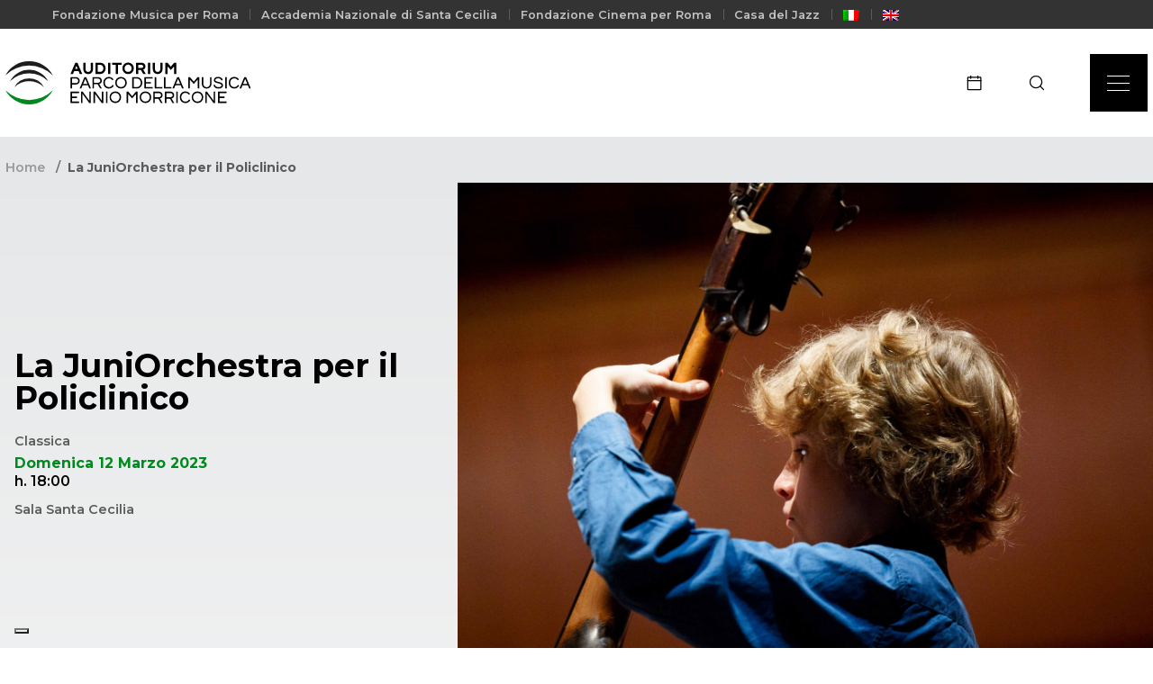

--- FILE ---
content_type: text/html; charset=UTF-8
request_url: https://www.auditorium.com/it/event/la-juniorchestra-per-il-policlinico/
body_size: 75834
content:
<!DOCTYPE html><html lang="it-IT"><head>  <script async src="https://www.googletagmanager.com/gtag/js?id=UA-9456341-1"></script> <script>window.dataLayer = window.dataLayer || [];

    function gtag() {
        dataLayer.push(arguments);
    }
    gtag('js', new Date());

    gtag('config', 'UA-9456341-1');</script>  <script async src="https://www.googletagmanager.com/gtag/js?id=G-MZNS347TFS"></script> <script>window.dataLayer = window.dataLayer || [];

    function gtag() {
        dataLayer.push(arguments);
    }
    gtag('js', new Date());
    gtag('config', 'G-MZNS347TFS');</script> <meta charset="UTF-8"><meta http-equiv="X-UA-Compatible" content="IE=edge"><meta name="viewport" content="width=device-width, initial-scale=1.0"><meta name="description" content="Progettato da Renzo Piano, l&#039;Auditorium rappresenta una sofisticata architettura musicale e uno straordinario intervento di riqualificazione urbana."><title>La JuniOrchestra per il Policlinico | Auditorium Parco della Musica Ennio Morricone : 	Auditorium Parco della Musica Ennio Morricone</title><link rel="preload" data-rocket-preload as="style" href="https://fonts.googleapis.com/css2?family=Montserrat:wght@400;500;600;700&#038;display=swap" /><link rel="stylesheet" href="https://fonts.googleapis.com/css2?family=Montserrat:wght@400;500;600;700&#038;display=swap" media="print" onload="this.media='all'" /><noscript><link rel="stylesheet" href="https://fonts.googleapis.com/css2?family=Montserrat:wght@400;500;600;700&#038;display=swap" /></noscript><link rel="icon" type="image/x-icon" href="https://www.auditorium.com/wp-content/themes/apm-2024-new-ott/images/favicon.ico"><link href="https://www.auditorium.com/wp-content/themes/apm-2024-new-ott/images/touch.png" rel="apple-touch-icon-precomposed"><meta name='robots' content='index, follow, max-image-preview:large, max-snippet:-1, max-video-preview:-1' /><link rel="alternate" hreflang="it" href="https://www.auditorium.com/it/event/la-juniorchestra-per-il-policlinico/" /><link rel="alternate" hreflang="en" href="https://www.auditorium.com/en/event/la-juniorchestra-per-il-policlinico/" /><link rel="alternate" hreflang="x-default" href="https://www.auditorium.com/it/event/la-juniorchestra-per-il-policlinico/" /><link rel="canonical" href="https://www.auditorium.com/it/event/la-juniorchestra-per-il-policlinico/" /><meta property="og:locale" content="it_IT" /><meta property="og:type" content="article" /><meta property="og:title" content="La JuniOrchestra per il Policlinico | Auditorium Parco della Musica Ennio Morricone" /><meta property="og:url" content="https://www.auditorium.com/it/event/la-juniorchestra-per-il-policlinico/" /><meta property="og:site_name" content="Auditorium Parco della Musica Ennio Morricone" /><meta property="article:publisher" content="https://www.facebook.com/AuditoriumParcodellaMusica" /><meta property="og:image" content="https://www.auditorium.com/wp-content/uploads/2023/05/JUNIORCHESTRA-scaled-1.jpg" /><meta property="og:image:width" content="2560" /><meta property="og:image:height" content="1273" /><meta property="og:image:type" content="image/jpeg" /><meta name="twitter:card" content="summary_large_image" /><meta name="twitter:site" content="@auditoriumpdm" /> <script type="application/ld+json" class="yoast-schema-graph">{"@context":"https://schema.org","@graph":[{"@type":"WebPage","@id":"https://www.auditorium.com/it/event/la-juniorchestra-per-il-policlinico/","url":"https://www.auditorium.com/it/event/la-juniorchestra-per-il-policlinico/","name":"La JuniOrchestra per il Policlinico | Auditorium Parco della Musica Ennio Morricone","isPartOf":{"@id":"https://www.auditorium.com/it/#website"},"primaryImageOfPage":{"@id":"https://www.auditorium.com/it/event/la-juniorchestra-per-il-policlinico/#primaryimage"},"image":{"@id":"https://www.auditorium.com/it/event/la-juniorchestra-per-il-policlinico/#primaryimage"},"thumbnailUrl":"https://www.auditorium.com/wp-content/uploads/2023/05/JUNIORCHESTRA-scaled-1.jpg","datePublished":"2023-05-08T08:28:17+00:00","dateModified":"2023-05-08T08:28:17+00:00","breadcrumb":{"@id":"https://www.auditorium.com/it/event/la-juniorchestra-per-il-policlinico/#breadcrumb"},"inLanguage":"it-IT","potentialAction":[{"@type":"ReadAction","target":["https://www.auditorium.com/it/event/la-juniorchestra-per-il-policlinico/"]}]},{"@type":"ImageObject","inLanguage":"it-IT","@id":"https://www.auditorium.com/it/event/la-juniorchestra-per-il-policlinico/#primaryimage","url":"https://www.auditorium.com/wp-content/uploads/2023/05/JUNIORCHESTRA-scaled-1.jpg","contentUrl":"https://www.auditorium.com/wp-content/uploads/2023/05/JUNIORCHESTRA-scaled-1.jpg","width":2560,"height":1273},{"@type":"BreadcrumbList","@id":"https://www.auditorium.com/it/event/la-juniorchestra-per-il-policlinico/#breadcrumb","itemListElement":[{"@type":"ListItem","position":1,"name":"Home","item":"https://www.auditorium.com/it/"},{"@type":"ListItem","position":2,"name":"La JuniOrchestra per il Policlinico"}]},{"@type":"WebSite","@id":"https://www.auditorium.com/it/#website","url":"https://www.auditorium.com/it/","name":"Auditorium Parco della Musica Ennio Morricone","description":"Progettato da Renzo Piano, l&#039;Auditorium rappresenta una sofisticata architettura musicale e uno straordinario intervento di riqualificazione urbana.","publisher":{"@id":"https://www.auditorium.com/it/#organization"},"potentialAction":[{"@type":"SearchAction","target":{"@type":"EntryPoint","urlTemplate":"https://www.auditorium.com/it/?s={search_term_string}"},"query-input":"required name=search_term_string"}],"inLanguage":"it-IT"},{"@type":"Organization","@id":"https://www.auditorium.com/it/#organization","name":"Auditorium Parco della Musica Ennio Morricone","url":"https://www.auditorium.com/it/","logo":{"@type":"ImageObject","inLanguage":"it-IT","@id":"https://www.auditorium.com/it/#/schema/logo/image/","url":"https://www.auditorium.com/wp-content/uploads/2022/12/logo-auditorium.svg","contentUrl":"https://www.auditorium.com/wp-content/uploads/2022/12/logo-auditorium.svg","width":86,"height":79,"caption":"Auditorium Parco della Musica Ennio Morricone"},"image":{"@id":"https://www.auditorium.com/it/#/schema/logo/image/"},"sameAs":["https://www.facebook.com/AuditoriumParcodellaMusica","https://x.com/auditoriumpdm","https://www.instagram.com/auditoriumparcodellamusica/"]}]}</script> <link rel='dns-prefetch' href='//cdn.iubenda.com' /><link href='https://fonts.gstatic.com' crossorigin rel='preconnect' /><link rel="alternate" title="oEmbed (JSON)" type="application/json+oembed" href="https://www.auditorium.com/it/wp-json/oembed/1.0/embed?url=https%3A%2F%2Fwww.auditorium.com%2Fit%2Fevent%2Fla-juniorchestra-per-il-policlinico%2F" /><link rel="alternate" title="oEmbed (XML)" type="text/xml+oembed" href="https://www.auditorium.com/it/wp-json/oembed/1.0/embed?url=https%3A%2F%2Fwww.auditorium.com%2Fit%2Fevent%2Fla-juniorchestra-per-il-policlinico%2F&#038;format=xml" /><style id='wp-img-auto-sizes-contain-inline-css' type='text/css'>img:is([sizes=auto i],[sizes^="auto," i]){contain-intrinsic-size:3000px 1500px}
/*# sourceURL=wp-img-auto-sizes-contain-inline-css */</style><link rel='stylesheet' id='sbi_styles-css' href='https://www.auditorium.com/wp-content/plugins/instagram-feed/css/sbi-styles.min.css?ver=6.10.0' media='all' /><style id='wp-emoji-styles-inline-css' type='text/css'>img.wp-smiley, img.emoji {
		display: inline !important;
		border: none !important;
		box-shadow: none !important;
		height: 1em !important;
		width: 1em !important;
		margin: 0 0.07em !important;
		vertical-align: -0.1em !important;
		background: none !important;
		padding: 0 !important;
	}
/*# sourceURL=wp-emoji-styles-inline-css */</style><link rel='stylesheet' id='wp-block-library-css' href='https://www.auditorium.com/wp-includes/css/dist/block-library/style.min.css?ver=6.9' media='all' /><style id='global-styles-inline-css' type='text/css'>:root{--wp--preset--aspect-ratio--square: 1;--wp--preset--aspect-ratio--4-3: 4/3;--wp--preset--aspect-ratio--3-4: 3/4;--wp--preset--aspect-ratio--3-2: 3/2;--wp--preset--aspect-ratio--2-3: 2/3;--wp--preset--aspect-ratio--16-9: 16/9;--wp--preset--aspect-ratio--9-16: 9/16;--wp--preset--color--black: #000000;--wp--preset--color--cyan-bluish-gray: #abb8c3;--wp--preset--color--white: #ffffff;--wp--preset--color--pale-pink: #f78da7;--wp--preset--color--vivid-red: #cf2e2e;--wp--preset--color--luminous-vivid-orange: #ff6900;--wp--preset--color--luminous-vivid-amber: #fcb900;--wp--preset--color--light-green-cyan: #7bdcb5;--wp--preset--color--vivid-green-cyan: #00d084;--wp--preset--color--pale-cyan-blue: #8ed1fc;--wp--preset--color--vivid-cyan-blue: #0693e3;--wp--preset--color--vivid-purple: #9b51e0;--wp--preset--gradient--vivid-cyan-blue-to-vivid-purple: linear-gradient(135deg,rgb(6,147,227) 0%,rgb(155,81,224) 100%);--wp--preset--gradient--light-green-cyan-to-vivid-green-cyan: linear-gradient(135deg,rgb(122,220,180) 0%,rgb(0,208,130) 100%);--wp--preset--gradient--luminous-vivid-amber-to-luminous-vivid-orange: linear-gradient(135deg,rgb(252,185,0) 0%,rgb(255,105,0) 100%);--wp--preset--gradient--luminous-vivid-orange-to-vivid-red: linear-gradient(135deg,rgb(255,105,0) 0%,rgb(207,46,46) 100%);--wp--preset--gradient--very-light-gray-to-cyan-bluish-gray: linear-gradient(135deg,rgb(238,238,238) 0%,rgb(169,184,195) 100%);--wp--preset--gradient--cool-to-warm-spectrum: linear-gradient(135deg,rgb(74,234,220) 0%,rgb(151,120,209) 20%,rgb(207,42,186) 40%,rgb(238,44,130) 60%,rgb(251,105,98) 80%,rgb(254,248,76) 100%);--wp--preset--gradient--blush-light-purple: linear-gradient(135deg,rgb(255,206,236) 0%,rgb(152,150,240) 100%);--wp--preset--gradient--blush-bordeaux: linear-gradient(135deg,rgb(254,205,165) 0%,rgb(254,45,45) 50%,rgb(107,0,62) 100%);--wp--preset--gradient--luminous-dusk: linear-gradient(135deg,rgb(255,203,112) 0%,rgb(199,81,192) 50%,rgb(65,88,208) 100%);--wp--preset--gradient--pale-ocean: linear-gradient(135deg,rgb(255,245,203) 0%,rgb(182,227,212) 50%,rgb(51,167,181) 100%);--wp--preset--gradient--electric-grass: linear-gradient(135deg,rgb(202,248,128) 0%,rgb(113,206,126) 100%);--wp--preset--gradient--midnight: linear-gradient(135deg,rgb(2,3,129) 0%,rgb(40,116,252) 100%);--wp--preset--font-size--small: 13px;--wp--preset--font-size--medium: 20px;--wp--preset--font-size--large: 36px;--wp--preset--font-size--x-large: 42px;--wp--preset--spacing--20: 0.44rem;--wp--preset--spacing--30: 0.67rem;--wp--preset--spacing--40: 1rem;--wp--preset--spacing--50: 1.5rem;--wp--preset--spacing--60: 2.25rem;--wp--preset--spacing--70: 3.38rem;--wp--preset--spacing--80: 5.06rem;--wp--preset--shadow--natural: 6px 6px 9px rgba(0, 0, 0, 0.2);--wp--preset--shadow--deep: 12px 12px 50px rgba(0, 0, 0, 0.4);--wp--preset--shadow--sharp: 6px 6px 0px rgba(0, 0, 0, 0.2);--wp--preset--shadow--outlined: 6px 6px 0px -3px rgb(255, 255, 255), 6px 6px rgb(0, 0, 0);--wp--preset--shadow--crisp: 6px 6px 0px rgb(0, 0, 0);}:where(.is-layout-flex){gap: 0.5em;}:where(.is-layout-grid){gap: 0.5em;}body .is-layout-flex{display: flex;}.is-layout-flex{flex-wrap: wrap;align-items: center;}.is-layout-flex > :is(*, div){margin: 0;}body .is-layout-grid{display: grid;}.is-layout-grid > :is(*, div){margin: 0;}:where(.wp-block-columns.is-layout-flex){gap: 2em;}:where(.wp-block-columns.is-layout-grid){gap: 2em;}:where(.wp-block-post-template.is-layout-flex){gap: 1.25em;}:where(.wp-block-post-template.is-layout-grid){gap: 1.25em;}.has-black-color{color: var(--wp--preset--color--black) !important;}.has-cyan-bluish-gray-color{color: var(--wp--preset--color--cyan-bluish-gray) !important;}.has-white-color{color: var(--wp--preset--color--white) !important;}.has-pale-pink-color{color: var(--wp--preset--color--pale-pink) !important;}.has-vivid-red-color{color: var(--wp--preset--color--vivid-red) !important;}.has-luminous-vivid-orange-color{color: var(--wp--preset--color--luminous-vivid-orange) !important;}.has-luminous-vivid-amber-color{color: var(--wp--preset--color--luminous-vivid-amber) !important;}.has-light-green-cyan-color{color: var(--wp--preset--color--light-green-cyan) !important;}.has-vivid-green-cyan-color{color: var(--wp--preset--color--vivid-green-cyan) !important;}.has-pale-cyan-blue-color{color: var(--wp--preset--color--pale-cyan-blue) !important;}.has-vivid-cyan-blue-color{color: var(--wp--preset--color--vivid-cyan-blue) !important;}.has-vivid-purple-color{color: var(--wp--preset--color--vivid-purple) !important;}.has-black-background-color{background-color: var(--wp--preset--color--black) !important;}.has-cyan-bluish-gray-background-color{background-color: var(--wp--preset--color--cyan-bluish-gray) !important;}.has-white-background-color{background-color: var(--wp--preset--color--white) !important;}.has-pale-pink-background-color{background-color: var(--wp--preset--color--pale-pink) !important;}.has-vivid-red-background-color{background-color: var(--wp--preset--color--vivid-red) !important;}.has-luminous-vivid-orange-background-color{background-color: var(--wp--preset--color--luminous-vivid-orange) !important;}.has-luminous-vivid-amber-background-color{background-color: var(--wp--preset--color--luminous-vivid-amber) !important;}.has-light-green-cyan-background-color{background-color: var(--wp--preset--color--light-green-cyan) !important;}.has-vivid-green-cyan-background-color{background-color: var(--wp--preset--color--vivid-green-cyan) !important;}.has-pale-cyan-blue-background-color{background-color: var(--wp--preset--color--pale-cyan-blue) !important;}.has-vivid-cyan-blue-background-color{background-color: var(--wp--preset--color--vivid-cyan-blue) !important;}.has-vivid-purple-background-color{background-color: var(--wp--preset--color--vivid-purple) !important;}.has-black-border-color{border-color: var(--wp--preset--color--black) !important;}.has-cyan-bluish-gray-border-color{border-color: var(--wp--preset--color--cyan-bluish-gray) !important;}.has-white-border-color{border-color: var(--wp--preset--color--white) !important;}.has-pale-pink-border-color{border-color: var(--wp--preset--color--pale-pink) !important;}.has-vivid-red-border-color{border-color: var(--wp--preset--color--vivid-red) !important;}.has-luminous-vivid-orange-border-color{border-color: var(--wp--preset--color--luminous-vivid-orange) !important;}.has-luminous-vivid-amber-border-color{border-color: var(--wp--preset--color--luminous-vivid-amber) !important;}.has-light-green-cyan-border-color{border-color: var(--wp--preset--color--light-green-cyan) !important;}.has-vivid-green-cyan-border-color{border-color: var(--wp--preset--color--vivid-green-cyan) !important;}.has-pale-cyan-blue-border-color{border-color: var(--wp--preset--color--pale-cyan-blue) !important;}.has-vivid-cyan-blue-border-color{border-color: var(--wp--preset--color--vivid-cyan-blue) !important;}.has-vivid-purple-border-color{border-color: var(--wp--preset--color--vivid-purple) !important;}.has-vivid-cyan-blue-to-vivid-purple-gradient-background{background: var(--wp--preset--gradient--vivid-cyan-blue-to-vivid-purple) !important;}.has-light-green-cyan-to-vivid-green-cyan-gradient-background{background: var(--wp--preset--gradient--light-green-cyan-to-vivid-green-cyan) !important;}.has-luminous-vivid-amber-to-luminous-vivid-orange-gradient-background{background: var(--wp--preset--gradient--luminous-vivid-amber-to-luminous-vivid-orange) !important;}.has-luminous-vivid-orange-to-vivid-red-gradient-background{background: var(--wp--preset--gradient--luminous-vivid-orange-to-vivid-red) !important;}.has-very-light-gray-to-cyan-bluish-gray-gradient-background{background: var(--wp--preset--gradient--very-light-gray-to-cyan-bluish-gray) !important;}.has-cool-to-warm-spectrum-gradient-background{background: var(--wp--preset--gradient--cool-to-warm-spectrum) !important;}.has-blush-light-purple-gradient-background{background: var(--wp--preset--gradient--blush-light-purple) !important;}.has-blush-bordeaux-gradient-background{background: var(--wp--preset--gradient--blush-bordeaux) !important;}.has-luminous-dusk-gradient-background{background: var(--wp--preset--gradient--luminous-dusk) !important;}.has-pale-ocean-gradient-background{background: var(--wp--preset--gradient--pale-ocean) !important;}.has-electric-grass-gradient-background{background: var(--wp--preset--gradient--electric-grass) !important;}.has-midnight-gradient-background{background: var(--wp--preset--gradient--midnight) !important;}.has-small-font-size{font-size: var(--wp--preset--font-size--small) !important;}.has-medium-font-size{font-size: var(--wp--preset--font-size--medium) !important;}.has-large-font-size{font-size: var(--wp--preset--font-size--large) !important;}.has-x-large-font-size{font-size: var(--wp--preset--font-size--x-large) !important;}
/*# sourceURL=global-styles-inline-css */</style><style id='classic-theme-styles-inline-css' type='text/css'>/*! This file is auto-generated */
.wp-block-button__link{color:#fff;background-color:#32373c;border-radius:9999px;box-shadow:none;text-decoration:none;padding:calc(.667em + 2px) calc(1.333em + 2px);font-size:1.125em}.wp-block-file__button{background:#32373c;color:#fff;text-decoration:none}
/*# sourceURL=/wp-includes/css/classic-themes.min.css */</style><link rel='stylesheet' id='custom-login-css-css' href='https://www.auditorium.com/wp-content/cache/autoptimize/css/autoptimize_single_5ddb651c6e7b9bb4650f0e7f83c6de92.css?v=1390688572&#038;ver=6.9' media='all' /><link rel='stylesheet' id='wpml-legacy-dropdown-click-0-css' href='https://www.auditorium.com/wp-content/plugins/sitepress-multilingual-cms/templates/language-switchers/legacy-dropdown-click/style.min.css?ver=1' media='all' /><link rel='stylesheet' id='wpml-menu-item-0-css' href='https://www.auditorium.com/wp-content/plugins/sitepress-multilingual-cms/templates/language-switchers/menu-item/style.min.css?ver=1' media='all' /><link rel='stylesheet' id='bootstrapcss-css' href='https://www.auditorium.com/wp-content/themes/apm-2024-new-ott/css/bootstrap.min.css?ver=1.0.0' media='all' /><link rel='stylesheet' id='swipercss-css' href='https://www.auditorium.com/wp-content/themes/apm-2024-new-ott/css/swiper.min.css?ver=1.0.0' media='all' /><link rel='stylesheet' id='typo_css-css' href='https://www.auditorium.com/wp-content/cache/autoptimize/css/autoptimize_single_0d26f7b5e4d15485d8fc11bef7e85c24.css?ver=1.0.0' media='all' /><link rel='stylesheet' id='styles_css-css' href='https://www.auditorium.com/wp-content/cache/autoptimize/css/autoptimize_single_d7813f3bd06e1ffa7f898715439dcee7.css?ver=1.0.0' media='all' /><link rel='stylesheet' id='menu_css-css' href='https://www.auditorium.com/wp-content/cache/autoptimize/css/autoptimize_single_eb59ffaed8110a44a164179294c852e3.css?ver=1.0.0' media='all' /><link rel='stylesheet' id='footer_css-css' href='https://www.auditorium.com/wp-content/cache/autoptimize/css/autoptimize_single_772841813020eccf8fd573cdd30d594d.css?ver=1.0.0' media='all' /><link rel='stylesheet' id='styles_add_css-css' href='https://www.auditorium.com/wp-content/cache/autoptimize/css/autoptimize_single_3cecc3db826b21fc254126eeb862e10c.css?ver=1.0.0' media='all' /><link rel='stylesheet' id='styles_new_css-css' href='https://www.auditorium.com/wp-content/cache/autoptimize/css/autoptimize_single_a420cf0438396b9b1e83796062902317.css?ver=1.0.0' media='all' /><link rel='stylesheet' id='theme_custom-css' href='https://www.auditorium.com/wp-content/cache/autoptimize/css/autoptimize_single_72be10b46a2b5847c5ba46c0a50f79d0.css?ver=1.0.0' media='all' /><link rel='stylesheet' id='simple-favorites-css' href='https://www.auditorium.com/wp-content/cache/autoptimize/css/autoptimize_single_223005bf4fec8b3d40947cc804ab5b0d.css?ver=2.3.4' media='all' /> <script  type="text/javascript" class=" _iub_cs_skip" type="text/javascript" id="iubenda-head-inline-scripts-0">var _iub = _iub || [];
_iub.csConfiguration = {"askConsentAtCookiePolicyUpdate":true,"cookiePolicyInOtherWindow":true,"countryDetection":true,"enableLgpd":true,"enableUspr":true,"floatingPreferencesButtonDisplay":"bottom-left","invalidateConsentWithoutLog":true,"lgpdAppliesGlobally":false,"perPurposeConsent":true,"siteId":2944726,"whitelabel":false,"cookiePolicyId":78554240,"lang":"it","cookiePolicyUrl":"https://www.iubenda.com/privacy-policy/78554240/cookie-policy","privacyPolicyUrl":"https://www.auditorium.com/it/privacy-policy/","privacyPolicyNoticeAtCollectionUrl":"https://www.auditorium.com/it/terms-of-use/", "banner":{ "acceptButtonDisplay":true,"closeButtonRejects":true,"customizeButtonDisplay":true,"explicitWithdrawal":true,"listPurposes":true,"logo":null,"position":"bottom","rejectButtonDisplay":true }};

//# sourceURL=iubenda-head-inline-scripts-0</script> <script  type="text/javascript" class=" _iub_cs_skip" type="text/javascript" src="//cdn.iubenda.com/cs/gpp/stub.js?ver=3.10.4" id="iubenda-head-scripts-0-js"></script> <script  type="text/javascript" charset="UTF-8" async="" class=" _iub_cs_skip" type="text/javascript" src="//cdn.iubenda.com/cs/iubenda_cs.js?ver=3.10.4" id="iubenda-head-scripts-1-js"></script> <script type="text/javascript" id="wpml-cookie-js-extra">var wpml_cookies = {"wp-wpml_current_language":{"value":"it","expires":1,"path":"/"}};
var wpml_cookies = {"wp-wpml_current_language":{"value":"it","expires":1,"path":"/"}};
//# sourceURL=wpml-cookie-js-extra</script> <script type="text/javascript" src="https://www.auditorium.com/wp-content/cache/autoptimize/js/autoptimize_single_c6a55456af4776c733018888483aba22.js?ver=4.6.10" id="wpml-cookie-js" defer="defer" data-wp-strategy="defer"></script> <script type="text/javascript" src="https://www.auditorium.com/wp-includes/js/jquery/jquery.min.js?ver=3.7.1" id="jquery-core-js"></script> <script type="text/javascript" src="https://www.auditorium.com/wp-includes/js/jquery/jquery-migrate.min.js?ver=3.4.1" id="jquery-migrate-js"></script> <script type="text/javascript" src="https://www.auditorium.com/wp-content/plugins/miniorange-login-openid/includes/js/mo_openid_jquery.cookie.min.js?ver=6.9" id="js-cookie-script-js"></script> <script type="text/javascript" src="https://www.auditorium.com/wp-content/cache/autoptimize/js/autoptimize_single_e3f557677751bb778038ef6849b5d78a.js?ver=6.9" id="mo-social-login-script-js"></script> <script type="text/javascript" src="https://www.auditorium.com/wp-content/plugins/auditorium-login/assets/js/jquery.validate.min.js?ver=1.0.0" id="validate-js-js"></script> <script type="text/javascript" id="custom-login-js-js-extra">var ajax_object = {"ajaxurl":"https://www.auditorium.com/wp-admin/admin-ajax.php"};
//# sourceURL=custom-login-js-js-extra</script> <script type="text/javascript" src="https://www.auditorium.com/wp-content/cache/autoptimize/js/autoptimize_single_abd07baa6ab3464f081110b47726982f.js?ver=1.0.0" id="custom-login-js-js"></script> <script type="text/javascript" src="https://www.auditorium.com/wp-content/plugins/sitepress-multilingual-cms/templates/language-switchers/legacy-dropdown-click/script.min.js?ver=1" id="wpml-legacy-dropdown-click-0-js"></script> <script type="text/javascript" src="https://www.auditorium.com/wp-content/themes/apm-2024-new-ott/js/bootstrap.min.js?ver=1.0.0" id="bootstrapjs-js"></script> <script type="text/javascript" src="https://www.auditorium.com/wp-content/themes/apm-2024-new-ott/js/swiper.min.js?ver=1.0.0" id="swiperjs-js"></script> <script type="text/javascript" src="https://www.auditorium.com/wp-content/themes/apm-2024-new-ott/js/countdown.min.js?ver=1.0.0" id="countdownjs-js"></script> <script type="text/javascript" src="https://www.auditorium.com/wp-content/cache/autoptimize/js/autoptimize_single_19693754a71f7d0ffb70fd7b2a1cade5.js?ver=1.0.0" id="litepickerjs-js"></script> <script type="text/javascript" src="https://www.auditorium.com/wp-content/cache/autoptimize/js/autoptimize_single_6fd54931a177ffd49e98769be4fe3565.js?ver=1.0.0" id="mobilefriendlyjs-js"></script> <script type="text/javascript" src="https://www.auditorium.com/wp-content/themes/apm-2024-new-ott/js/lc-mouse-drag.min.js?ver=1.0.0" id="dragjs-js"></script> <script type="text/javascript" src="https://www.auditorium.com/wp-content/cache/autoptimize/js/autoptimize_single_e18c4bb311391e47e5157db650bbaf38.js?ver=1.0.0" id="apm_js-js"></script> <script type="text/javascript" id="favorites-js-extra">var favorites_data = {"ajaxurl":"https://www.auditorium.com/wp-admin/admin-ajax.php","nonce":"719fdf6db6","favorite":"Favorite \u003Ci class=\"sf-icon-star-empty\"\u003E\u003C/i\u003E","favorited":"Favorited \u003Ci class=\"sf-icon-star-full\"\u003E\u003C/i\u003E","includecount":"","indicate_loading":"","loading_text":"Loading","loading_image":"","loading_image_active":"","loading_image_preload":"","cache_enabled":"1","button_options":{"button_type":"custom","custom_colors":false,"box_shadow":false,"include_count":false,"default":{"background_default":false,"border_default":false,"text_default":false,"icon_default":false,"count_default":false},"active":{"background_active":false,"border_active":false,"text_active":false,"icon_active":false,"count_active":false}},"authentication_modal_content":"\u003Cp\u003EPlease login to add favorites.\u003C/p\u003E\u003Cp\u003E\u003Ca href=\"#\" data-favorites-modal-close\u003EDismiss this notice\u003C/a\u003E\u003C/p\u003E","authentication_redirect":"","dev_mode":"","logged_in":"","user_id":"0","authentication_redirect_url":"https://www.auditorium.com/wp-login.php"};
//# sourceURL=favorites-js-extra</script> <script type="text/javascript" src="https://www.auditorium.com/wp-content/plugins/favorites/assets/js/favorites.min.js?ver=2.3.4" id="favorites-js"></script> <link rel="https://api.w.org/" href="https://www.auditorium.com/it/wp-json/" /><link rel="alternate" title="JSON" type="application/json" href="https://www.auditorium.com/it/wp-json/wp/v2/event/7200" /><meta name="generator" content="WPML ver:4.6.10 stt:1,27;" /> <script>( function() {
				window.onpageshow = function( event ) {
					// Defined window.wpforms means that a form exists on a page.
					// If so and back/forward button has been clicked,
					// force reload a page to prevent the submit button state stuck.
					if ( typeof window.wpforms !== 'undefined' && event.persisted ) {
						window.location.reload();
					}
				};
			}() );</script>  <script>(function(){if(!window.chatbase||window.chatbase("getState")!=="initialized"){window.chatbase=(...arguments)=>{if(!window.chatbase.q){window.chatbase.q=[]}window.chatbase.q.push(arguments)};window.chatbase=new Proxy(window.chatbase,{get(target,prop){if(prop==="q"){return target.q}return(...args)=>target(prop,...args)}})}const onLoad=function(){const script=document.createElement("script");script.src="https://www.chatbase.co/embed.min.js";script.id="yadQzgfSMnkmu8dcyyKTv";script.domain="www.chatbase.co";document.body.appendChild(script)};if(document.readyState==="complete"){onLoad()}else{window.addEventListener("load",onLoad)}})();</script><style id="wpforms-css-vars-root">:root {
					--wpforms-field-border-radius: 3px;
--wpforms-field-border-style: solid;
--wpforms-field-border-size: 1px;
--wpforms-field-background-color: #ffffff;
--wpforms-field-border-color: rgba( 0, 0, 0, 0.25 );
--wpforms-field-border-color-spare: rgba( 0, 0, 0, 0.25 );
--wpforms-field-text-color: rgba( 0, 0, 0, 0.7 );
--wpforms-field-menu-color: #ffffff;
--wpforms-label-color: rgba( 0, 0, 0, 0.85 );
--wpforms-label-sublabel-color: rgba( 0, 0, 0, 0.55 );
--wpforms-label-error-color: #d63637;
--wpforms-button-border-radius: 3px;
--wpforms-button-border-style: none;
--wpforms-button-border-size: 1px;
--wpforms-button-background-color: #066aab;
--wpforms-button-border-color: #066aab;
--wpforms-button-text-color: #ffffff;
--wpforms-page-break-color: #066aab;
--wpforms-background-image: none;
--wpforms-background-position: center center;
--wpforms-background-repeat: no-repeat;
--wpforms-background-size: cover;
--wpforms-background-width: 100px;
--wpforms-background-height: 100px;
--wpforms-background-color: rgba( 0, 0, 0, 0 );
--wpforms-background-url: none;
--wpforms-container-padding: 0px;
--wpforms-container-border-style: none;
--wpforms-container-border-width: 1px;
--wpforms-container-border-color: #000000;
--wpforms-container-border-radius: 3px;
--wpforms-field-size-input-height: 43px;
--wpforms-field-size-input-spacing: 15px;
--wpforms-field-size-font-size: 16px;
--wpforms-field-size-line-height: 19px;
--wpforms-field-size-padding-h: 14px;
--wpforms-field-size-checkbox-size: 16px;
--wpforms-field-size-sublabel-spacing: 5px;
--wpforms-field-size-icon-size: 1;
--wpforms-label-size-font-size: 16px;
--wpforms-label-size-line-height: 19px;
--wpforms-label-size-sublabel-font-size: 14px;
--wpforms-label-size-sublabel-line-height: 17px;
--wpforms-button-size-font-size: 17px;
--wpforms-button-size-height: 41px;
--wpforms-button-size-padding-h: 15px;
--wpforms-button-size-margin-top: 10px;
--wpforms-container-shadow-size-box-shadow: none;

				}</style><link rel="preconnect" href="https://fonts.googleapis.com"><link rel="preconnect" href="https://fonts.gstatic.com" crossorigin></head><body><div data-rocket-location-hash="779e49681e4bced73d8f889ac2d96935" class="page-wrapper"><div data-rocket-location-hash="e267a5dda27b5c6e4dd09f3c6fa18d87" class="pre-nav d-none d-lg-block"><div data-rocket-location-hash="0322d710534c4d5fb4dc587b04b9c0b1" class="wrapper"><div class="container-fluid"><div class="row justify-content-between align-items-center"><div class="col-auto"><ul><li><a href="https://www.fondazionemusicaperroma.it/"> Fondazione Musica per Roma</a></li><li><a href="https://santacecilia.it/"> Accademia Nazionale  di Santa Cecilia</a></li><li><a href="https://www.romacinemafest.it/"> Fondazione Cinema per Roma</a></li><li><a href="https://casadeljazz.com/"> Casa del Jazz</a></li><li><a href="https://www.auditorium.com/it/event/la-juniorchestra-per-il-policlinico/"> <img
 class="wpml-ls-flag"
 src="https://www.auditorium.com/wp-content/plugins/sitepress-multilingual-cms/res/flags/it.png"
 alt="Italiano" 
 /></a></li><li><a href="https://www.auditorium.com/en/event/la-juniorchestra-per-il-policlinico/"> <img
 class="wpml-ls-flag"
 src="https://www.auditorium.com/wp-content/plugins/sitepress-multilingual-cms/res/flags/en.png"
 alt="Inglese" 
 /></a></li></ul></div></div></div></div></div><nav class="bg-white"><div class="wrapper"><div class="navigation d-flex justify-content-between align-items-center"><div class="logo"> <a href="https://www.auditorium.com/it/"> <img src="https://www.auditorium.com/wp-content/themes/apm-2024-new-ott/images/logotipo.svg" class="logotype-desktop" alt=""> <img src="https://www.auditorium.com/wp-content/themes/apm-2024-new-ott/images/logotipo-mobile.svg" class="logotype-mobile" alt=""> </a></div><div class="navigation-right"> <a href="https://www.auditorium.com/it/eventi/" class="navigation-link d-none d-md-inline-flex apm-header-cta" target=""><img src="https://www.auditorium.com/wp-content/themes/apm-2024-new-ott/images/calendar.svg" class="ico-calendar" alt=""><span class="d-none d-md-inline">Calendario eventi</span></a> <a href="#" data-bs-toggle="modal" data-bs-target="#searchModal" class="navigation-link search-btn"><img src="https://www.auditorium.com/wp-content/themes/apm-2024-new-ott/images/search.svg" class="ico-search" alt=""><span class="d-none d-md-inline">Cerca</span></a> <button type="button" class="btn-menu"> <span></span> <span></span> <span></span> </button></div></div></div><div class="menu-list"><div class="wrapper" style="width: 100%;"><div class="navigation d-flex justify-content-between align-items-center"><div class="logo"> <a href="https://www.auditorium.com/it/"> <img src="https://www.auditorium.com/wp-content/themes/apm-2024-new-ott/images/logotipo.svg" class="logotype-desktop" alt=""> <img src="https://www.auditorium.com/wp-content/themes/apm-2024-new-ott/images/logotipo-mobile.svg" class="logotype-mobile" alt=""> </a></div><div class="navigation-right"> <a href="#" data-bs-toggle="modal" data-bs-target="#searchModal" class="navigation-link d-none d-md-inline-flex"><img src="https://www.auditorium.com/wp-content/themes/apm-2024-new-ott/images/search.svg" class="ico-search" alt="">Cerca</a> <button type="button" class="btn-menu-close"> <span></span> <span></span> </button></div></div></div><div class="wrapper overflow-auto" style="width: 100%;"><div class="container-fluid navigation-list"><div class="row"><div class="col"> <a href="https://www.auditorium.com/it/" class="navigation-link"><noscript><img src="https://www.auditorium.com/wp-content/themes/apm-2024-new-ott/images/home.svg" class="ico-category-filter" alt=""></noscript><img src='data:image/svg+xml,%3Csvg%20xmlns=%22http://www.w3.org/2000/svg%22%20viewBox=%220%200%20210%20140%22%3E%3C/svg%3E' data-src="https://www.auditorium.com/wp-content/themes/apm-2024-new-ott/images/home.svg" class="lazyload ico-category-filter" alt=""> Home</a></div></div><div class="row row-cols-1 row-cols-md-2 row-cols-xl-4 mt-3 pt-3"><div class="col my-3 apm-first-col"><div class="navigation-link"><a href="https://www.auditorium.com/it/fondazioni-residenti/">FONDAZIONI RESIDENTI</a></div><div class="navigation-link"><a href="https://www.auditorium.com/it/orchestre/">ENSEMBLE RESIDENTI</a></div><div class="navigation-link"><a href="https://www.auditorium.com/it/etichetta-pmr/">PRODUZIONI DISCOGRAFICHE</a></div><div class="navigation-link"><a href="https://www.auditorium.com/it/accordi-internazionali/">ACCORDI INTERNAZIONALI</a></div><div class="navigation-link"><a href="https://www.fondazionemusicaperroma.it/art-bonus-chi-ama-la-cultura-la-sostiene/">ART BONUS</a></div></div><div class="col my-3"><div class="navigation-link"><a href="https://www.auditorium.com/it/eventi/">PROGRAMMAZIONE</a></div><ul><li><a href=" https://www.auditorium.com/it/festival/"> Festival </a></li><li><a href=" https://www.auditorium.com/it/rassegne/"> Rassegne </a></li></ul></div><div class="col my-3"><div class="navigation-link"><a>ESPLORA L’AUDITORIUM</a></div><ul><li><a href=" https://www.auditorium.com/it/tours/visite-guidate/"> Visite guidate </a></li><li><a href=" https://www.auditorium.com/it/musei-e-spazi-espositivi/"> Musei </a></li><li><a href=" https://www.auditorium.com/it/sale-spazi-auditorium/"> Sale e spazi </a></li><li><a href=" https://www.auditorium.com/it/storia-auditorium/"> Storia </a></li><li><a href=" https://www.auditorium.com/it/food-shop/"> Food &#038; Shop </a></li><li><a href=" https://www.auditorium.com/it/contatti/"> Contatti </a></li></ul></div><div class="col my-3"><div class="navigation-link"><a href="https://www.auditorium.com/it/organizza-da-noi/">Organizza da noi</a></div></div></div><div class="row align-items-center my-3 py-3"><div class="col-auto pe-3"><ul class="list-grey menu-top-footer-modal"><li class="item-1"><a href="https://www.auditorium.com/it/tickets-regulation/">Regolamento biglietteria</a></li><li class="item-2"><a href="https://www.auditorium.com/it/news-magazine/">News</a></li></ul></div><div class="col"><div class="spacer"></div></div><div class="col-auto"> <select class="form-select" aria-label="language select" id="main_language_selector"><option value="it" data-link="https://www.auditorium.com/it/event/la-juniorchestra-per-il-policlinico/">ITA</option><option value="en" data-link="https://www.auditorium.com/en/event/la-juniorchestra-per-il-policlinico/">ENG</option> </select></div></div></div></div><div class="menu-footer"><div class="wrapper"><div class="container-fluid"><div class="row align-items-center justify-content-between"><div class="col-auto"><div class="menu-footer-user"> Benvenuto, Visitor</div><div class="menu-footer-log-out"> <a href="/auditorium-login"> login/Register </a></div></div><div class="col-auto d-flex flex-wrap"> <a href="/it/auditorium-account/" class="btn-enter"> <noscript><img src="https://www.auditorium.com/wp-content/themes/apm-2024-new-ott/images/profile.svg" alt=""></noscript><img class="lazyload" src='data:image/svg+xml,%3Csvg%20xmlns=%22http://www.w3.org/2000/svg%22%20viewBox=%220%200%20210%20140%22%3E%3C/svg%3E' data-src="https://www.auditorium.com/wp-content/themes/apm-2024-new-ott/images/profile.svg" alt=""> Profilo </a></div><div class="col-auto d-flex flex-wrap"> <a href="https://www.facebook.com/AuditoriumParcodellaMusica/" class="social-icon" target="_blank"><noscript><img src="https://www.auditorium.com/wp-content/uploads/2022/12/social-fb.svg" class="ico-fb" alt=""></noscript><img src='data:image/svg+xml,%3Csvg%20xmlns=%22http://www.w3.org/2000/svg%22%20viewBox=%220%200%20210%20140%22%3E%3C/svg%3E' data-src="https://www.auditorium.com/wp-content/uploads/2022/12/social-fb.svg" class="lazyload ico-fb" alt=""></a> <a href="https://www.instagram.com/auditoriumparcodellamusica" class="social-icon" target="_blank"><noscript><img src="https://www.auditorium.com/wp-content/uploads/2022/12/social-ig.svg" class="ico-fb" alt=""></noscript><img src='data:image/svg+xml,%3Csvg%20xmlns=%22http://www.w3.org/2000/svg%22%20viewBox=%220%200%20210%20140%22%3E%3C/svg%3E' data-src="https://www.auditorium.com/wp-content/uploads/2022/12/social-ig.svg" class="lazyload ico-fb" alt=""></a> <a href="https://open.spotify.com/user/9fyrxszw3ryxjqp8dz60am63d?si=OdruwVvQSE2HSWgTmDwaGg" class="social-icon" target="_blank"><noscript><img src="https://www.auditorium.com/wp-content/uploads/2022/12/social-spotify.svg" class="ico-fb" alt=""></noscript><img src='data:image/svg+xml,%3Csvg%20xmlns=%22http://www.w3.org/2000/svg%22%20viewBox=%220%200%20210%20140%22%3E%3C/svg%3E' data-src="https://www.auditorium.com/wp-content/uploads/2022/12/social-spotify.svg" class="lazyload ico-fb" alt=""></a> <a href="https://telegram.me/AuditoriumParcoDellaMusica" class="social-icon" target="_blank"><noscript><img src="https://www.auditorium.com/wp-content/uploads/2022/12/social-tg.svg" class="ico-fb" alt=""></noscript><img src='data:image/svg+xml,%3Csvg%20xmlns=%22http://www.w3.org/2000/svg%22%20viewBox=%220%200%20210%20140%22%3E%3C/svg%3E' data-src="https://www.auditorium.com/wp-content/uploads/2022/12/social-tg.svg" class="lazyload ico-fb" alt=""></a> <a href="https://twitter.com/auditoriumpdm" class="social-icon" target="_blank"><noscript><img src="https://www.auditorium.com/wp-content/uploads/2024/03/social-x.svg" class="ico-fb" alt=""></noscript><img src='data:image/svg+xml,%3Csvg%20xmlns=%22http://www.w3.org/2000/svg%22%20viewBox=%220%200%20210%20140%22%3E%3C/svg%3E' data-src="https://www.auditorium.com/wp-content/uploads/2024/03/social-x.svg" class="lazyload ico-fb" alt=""></a> <a href="https://www.youtube.com/user/AuditoriumTV" class="social-icon" target="_blank"><noscript><img src="https://www.auditorium.com/wp-content/uploads/2022/12/social-yt.svg" class="ico-fb" alt=""></noscript><img src='data:image/svg+xml,%3Csvg%20xmlns=%22http://www.w3.org/2000/svg%22%20viewBox=%220%200%20210%20140%22%3E%3C/svg%3E' data-src="https://www.auditorium.com/wp-content/uploads/2022/12/social-yt.svg" class="lazyload ico-fb" alt=""></a></div><div class="col-auto"> <a href="https://www.auditorium.com/it/contatti/" class="btn-squared"> Contatti e info <noscript><img src="https://www.auditorium.com/wp-content/themes/apm-2024-new-ott/images/arrow-line-white.svg" class="ico-arrow" alt=""></noscript><img src='data:image/svg+xml,%3Csvg%20xmlns=%22http://www.w3.org/2000/svg%22%20viewBox=%220%200%20210%20140%22%3E%3C/svg%3E' data-src="https://www.auditorium.com/wp-content/themes/apm-2024-new-ott/images/arrow-line-white.svg" class="lazyload ico-arrow" alt=""> </a></div></div></div></div></div></div></nav><style>nav .navigation:not(.sliding) .logo img.logo,
  nav .navigation.sliding .logo img.logotype-desktop {
    display: block;
  }

  nav .navigation.sliding .logo img.logo,
  nav .navigation:not(.sliding) .logo img.logotype-desktop {
    display: none;
  }

  @media (max-width: 1199.98px) {
    nav .navigation.sliding .logo img.logotype-mobile {
      display: block;
    }
    nav .menu-list .navigation .logo img.logotype-mobile {
      display: block;
    }
    nav .navigation.sliding .logo img.logotype-desktop {
      display: none;
    }
  }

  @media (min-width: 1200px) {
    nav .navigation.sliding .logo img.logotype-mobile {
      display: none;
    }
    nav .menu-list .navigation .logo img.logotype-desktop {
      display: block;
    }
  }
  .apm-header-cta {
    text-transform: none;
  }</style><div data-rocket-location-hash="5855d6fb8760da22aa3cadee7917399d" class="modal fade custom-modal" id="searchModal" data-bs-backdrop="static" data-bs-keyboard="false" tabindex="-1" aria-hidden="true"><div data-rocket-location-hash="89567395cd4d773961f0daf55356052f" class="modal-dialog modal-fullscreen"><div class="modal-content"><div class="modal-body"> <button type="button" class="btn-close-modal" data-bs-dismiss="modal"><noscript><img src="https://www.auditorium.com/wp-content/themes/apm-2024-new-ott/images/close.svg" alt="close"></noscript><img class="lazyload" src='data:image/svg+xml,%3Csvg%20xmlns=%22http://www.w3.org/2000/svg%22%20viewBox=%220%200%20210%20140%22%3E%3C/svg%3E' data-src="https://www.auditorium.com/wp-content/themes/apm-2024-new-ott/images/close.svg" alt="close"></button><h3>COSA STAI CERCANDO?</h3><form role="search" method="get" class="form-search search-form" action="https://www.auditorium.com/it/"> <input type="text" name="s" class="form-control" id="searchbar"><div class="mt-5 d-flex"> <button type="submit" class="btn-enter mx-2">CERCA</button></div></form></div></div></div></div><div data-rocket-location-hash="6d38b48f4282822c675be20cc2fde8ff" id="page-up-track"><div data-rocket-location-hash="d8acdc5d7b31861328948858a475cc4c" class="gradient-bg"><div class="wrapper"><div class="container-fluid"><div class="row"><div class="col"><p id="breadcrumbs"><span><span><a href="https://www.auditorium.com/it/">Home</a></span> <span class="breadcrumb_last" aria-current="page"><strong>La JuniOrchestra per il Policlinico</strong></span></span></p></div></div></div></div><section class="event-listing-intro event-page"><div class="event-listing-intro-wrapper"><div class="event-listing-intro-img-sizer "><noscript><img src="https://www.auditorium.com/wp-content/uploads/2023/05/JUNIORCHESTRA-scaled-1.jpg" class="img-fluid" alt=""></noscript><img src='data:image/svg+xml,%3Csvg%20xmlns=%22http://www.w3.org/2000/svg%22%20viewBox=%220%200%20210%20140%22%3E%3C/svg%3E' data-src="https://www.auditorium.com/wp-content/uploads/2023/05/JUNIORCHESTRA-scaled-1.jpg" class="lazyload img-fluid" alt=""></div><div class="event-listing-intro-card"><h2>La JuniOrchestra per il Policlinico</h2><div><div class="text-label">Classica</div><div class="text-subtitle mt-2">Domenica 12 Marzo 2023</div><div class="text-intro">h. 18:00</div><div class="text-label mt-3">Sala Santa Cecilia</div></div><div class="d-flex flex-column flex-sm-row flex-wrap"><div class="d-flex flex-column mb-3"></div></div></div></div></section><div class="position-relative flyer-track"><div class="position-sticky ticket-flyer"><div><div class="text-subtitle"> La JuniOrchestra per il Policlinico</div><div class="text-metadata"> Domenica 12 Marzo 2023 - h. 18:00</div></div><div class="d-flex"> <a class="btn-rounded me-2" href="/ticket-one/?eid=7200"> <noscript><img src="https://www.auditorium.com/wp-content/themes/apm-2024-new-ott/images/ticket-black.svg" class="ico-calendar-filter" alt=""></noscript><img src='data:image/svg+xml,%3Csvg%20xmlns=%22http://www.w3.org/2000/svg%22%20viewBox=%220%200%20210%20140%22%3E%3C/svg%3E' data-src="https://www.auditorium.com/wp-content/themes/apm-2024-new-ott/images/ticket-black.svg" class="lazyload ico-calendar-filter" alt=""> </a></div></div><section class="event-page-section apm-read-more-wrapper"><div class="container-fluid"><div class="row"><div class="col apm-read-more-col"><div class="event-page-wrapper"><div class="read-more"><div class="read-more-limit"></div></div></div></div></div></div></section><section class="event-page-section event-next"><div class="wrapper"><div class="container-fluid"><div class="row align-items-center mb-4 mb-md-5"><div class="col text-center text-md-start"><h2>EVENTI CORRELATI</h2></div></div><div class="row"><div class="col"><div class="swiper event-discount-slider"><div class="swiper-wrapper"><div class="swiper-slide"><div class="event-card"><div class="event-card-img"> <a href="https://santacecilia.it/concerto/bach-vivaldi-rinaldo-alessandrini/?replica=1474"> <noscript><img srcset="https://www.auditorium.com/wp-content/uploads/2025/10/alessandrini-1920-5.jpg" alt=""></noscript><img class="lazyload" data-srcset="https://www.auditorium.com/wp-content/uploads/2025/10/alessandrini-1920-5.jpg" alt=""> </a> <a href="https://santacecilia.it/concerti/calendario-concerti/?pg=1&tipologia=12&" class="ico-link-descr"> <span>Stagione Sinfonica</span><noscript><img src="https://www.auditorium.com/wp-content/themes/apm-2024-new-ott/images/pointer-down-white.svg" alt=""></noscript><img class="lazyload" src='data:image/svg+xml,%3Csvg%20xmlns=%22http://www.w3.org/2000/svg%22%20viewBox=%220%200%20210%20140%22%3E%3C/svg%3E' data-src="https://www.auditorium.com/wp-content/themes/apm-2024-new-ott/images/pointer-down-white.svg" alt=""></span> </a></div><div class="event-card-descr"><div class="text-label">Classica | Rassegne</div><div class="text-card-title"><a href="https://santacecilia.it/concerto/bach-vivaldi-rinaldo-alessandrini/?replica=1474">Bach / Vivaldi / Rinaldo Alessandrini</a></div><div class="text-subtitle"><a href="https://santacecilia.it/concerto/bach-vivaldi-rinaldo-alessandrini/?replica=1474">Sabato 17 Gennaio 2026</a></div><div class="text-intro"><a href="https://santacecilia.it/concerto/bach-vivaldi-rinaldo-alessandrini/?replica=1474">h. 18:00</a></div><div class="text-body-small mt-2">Sala Santa Cecilia</div><div class="d-flex align-items-center justify-content-between"> <a class="ico-fav btn-fav" href="https://www.auditorium.com/wp-login.php"><noscript><img src="https://auditorium.nohup.it/wp-content/themes/apm/images/heart.svg" alt=""></noscript><img class="lazyload" src='data:image/svg+xml,%3Csvg%20xmlns=%22http://www.w3.org/2000/svg%22%20viewBox=%220%200%20210%20140%22%3E%3C/svg%3E' data-src="https://auditorium.nohup.it/wp-content/themes/apm/images/heart.svg" alt=""></a></div></div></div></div><div class="swiper-slide"><div class="event-card"><div class="event-card-img"> <a href="https://santacecilia.it/concerto/quatuor-ebene-1/?replica=1434"> <noscript><img srcset="https://www.auditorium.com/wp-content/uploads/2025/10/ebene-1920-1.jpg" alt=""></noscript><img class="lazyload" data-srcset="https://www.auditorium.com/wp-content/uploads/2025/10/ebene-1920-1.jpg" alt=""> </a> <a href="https://santacecilia.it/concerti/calendario-concerti/?pg=1&tipologia=39&" class="ico-link-descr"> <span>Stagione da Camera</span><noscript><img src="https://www.auditorium.com/wp-content/themes/apm-2024-new-ott/images/pointer-down-white.svg" alt=""></noscript><img class="lazyload" src='data:image/svg+xml,%3Csvg%20xmlns=%22http://www.w3.org/2000/svg%22%20viewBox=%220%200%20210%20140%22%3E%3C/svg%3E' data-src="https://www.auditorium.com/wp-content/themes/apm-2024-new-ott/images/pointer-down-white.svg" alt=""></span> </a></div><div class="event-card-descr"><div class="text-label">Classica | Rassegne</div><div class="text-card-title"><a href="https://santacecilia.it/concerto/quatuor-ebene-1/?replica=1434">Quatuor Ébène / Beethoven</a></div><div class="text-subtitle"><a href="https://santacecilia.it/concerto/quatuor-ebene-1/?replica=1434">Mercoledì 21 Gennaio 2026</a></div><div class="text-intro"><a href="https://santacecilia.it/concerto/quatuor-ebene-1/?replica=1434">h. 20:30</a></div><div class="text-body-small mt-2">Sala Sinopoli</div><div class="d-flex align-items-center justify-content-between"> <a class="ico-fav btn-fav" href="https://www.auditorium.com/wp-login.php"><noscript><img src="https://auditorium.nohup.it/wp-content/themes/apm/images/heart.svg" alt=""></noscript><img class="lazyload" src='data:image/svg+xml,%3Csvg%20xmlns=%22http://www.w3.org/2000/svg%22%20viewBox=%220%200%20210%20140%22%3E%3C/svg%3E' data-src="https://auditorium.nohup.it/wp-content/themes/apm/images/heart.svg" alt=""></a></div></div></div></div><div class="swiper-slide"><div class="event-card"><div class="event-card-img"> <a href="https://santacecilia.it/concerto/juraj-valcuha-behzod-abduraimov/?replica=1475"> <noscript><img srcset="https://www.auditorium.com/wp-content/uploads/2025/11/valchua-abduraimov.jpg" alt=""></noscript><img class="lazyload" data-srcset="https://www.auditorium.com/wp-content/uploads/2025/11/valchua-abduraimov.jpg" alt=""> </a> <a href="https://santacecilia.it/concerti/calendario-concerti/?pg=1&tipologia=12&" class="ico-link-descr"> <span>Stagione Sinfonica</span><noscript><img src="https://www.auditorium.com/wp-content/themes/apm-2024-new-ott/images/pointer-down-white.svg" alt=""></noscript><img class="lazyload" src='data:image/svg+xml,%3Csvg%20xmlns=%22http://www.w3.org/2000/svg%22%20viewBox=%220%200%20210%20140%22%3E%3C/svg%3E' data-src="https://www.auditorium.com/wp-content/themes/apm-2024-new-ott/images/pointer-down-white.svg" alt=""></span> </a></div><div class="event-card-descr"><div class="text-label">Classica | Rassegne</div><div class="text-card-title"><a href="https://santacecilia.it/concerto/juraj-valcuha-behzod-abduraimov/?replica=1475">Juraj Valčuha / Behzod Abduraimov</a></div><div class="text-subtitle"><a href="https://santacecilia.it/concerto/juraj-valcuha-behzod-abduraimov/?replica=1475">Giovedì 22 Gennaio 2026</a></div><div class="text-intro"><a href="https://santacecilia.it/concerto/juraj-valcuha-behzod-abduraimov/?replica=1475">h. 20:00</a></div><div class="text-body-small mt-2">Sala Santa Cecilia</div><div class="d-flex align-items-center justify-content-between"> <a class="ico-fav btn-fav" href="https://www.auditorium.com/wp-login.php"><noscript><img src="https://auditorium.nohup.it/wp-content/themes/apm/images/heart.svg" alt=""></noscript><img class="lazyload" src='data:image/svg+xml,%3Csvg%20xmlns=%22http://www.w3.org/2000/svg%22%20viewBox=%220%200%20210%20140%22%3E%3C/svg%3E' data-src="https://auditorium.nohup.it/wp-content/themes/apm/images/heart.svg" alt=""></a></div></div></div></div><div class="swiper-slide"><div class="event-card"><div class="event-card-img"> <a href="https://santacecilia.it/concerto/spirito-classico-enrico-girardi/?replica=1600"> <noscript><img srcset="https://www.auditorium.com/wp-content/uploads/2025/11/spirito-classico-1920-5.jpg" alt=""></noscript><img class="lazyload" data-srcset="https://www.auditorium.com/wp-content/uploads/2025/11/spirito-classico-1920-5.jpg" alt=""> </a> <a href="https://santacecilia.it/concerti/calendario-concerti/?pg=1&tipologia=196&" class="ico-link-descr"> <span>Conferenze</span><noscript><img src="https://www.auditorium.com/wp-content/themes/apm-2024-new-ott/images/pointer-down-white.svg" alt=""></noscript><img class="lazyload" src='data:image/svg+xml,%3Csvg%20xmlns=%22http://www.w3.org/2000/svg%22%20viewBox=%220%200%20210%20140%22%3E%3C/svg%3E' data-src="https://www.auditorium.com/wp-content/themes/apm-2024-new-ott/images/pointer-down-white.svg" alt=""></span> </a></div><div class="event-card-descr"><div class="text-label">Classica | Rassegne</div><div class="text-card-title"><a href="https://santacecilia.it/concerto/spirito-classico-enrico-girardi/?replica=1600">Spirito Classico – Enrico Girardi</a></div><div class="text-subtitle"><a href="https://santacecilia.it/concerto/spirito-classico-enrico-girardi/?replica=1600">Venerdì 23 Gennaio 2026</a></div><div class="text-intro"><a href="https://santacecilia.it/concerto/spirito-classico-enrico-girardi/?replica=1600">h. 18:30</a></div><div class="text-body-small mt-2">Spazio Risonanze</div><div class="d-flex align-items-center justify-content-between"> <a class="ico-fav btn-fav" href="https://www.auditorium.com/wp-login.php"><noscript><img src="https://auditorium.nohup.it/wp-content/themes/apm/images/heart.svg" alt=""></noscript><img class="lazyload" src='data:image/svg+xml,%3Csvg%20xmlns=%22http://www.w3.org/2000/svg%22%20viewBox=%220%200%20210%20140%22%3E%3C/svg%3E' data-src="https://auditorium.nohup.it/wp-content/themes/apm/images/heart.svg" alt=""></a></div></div></div></div><div class="swiper-slide"><div class="event-card"><div class="event-card-img"> <a href="https://santacecilia.it/concerto/juraj-valcuha-behzod-abduraimov/?replica=1476"> <noscript><img srcset="https://www.auditorium.com/wp-content/uploads/2025/11/valchua-abduraimov-1.jpg" alt=""></noscript><img class="lazyload" data-srcset="https://www.auditorium.com/wp-content/uploads/2025/11/valchua-abduraimov-1.jpg" alt=""> </a> <a href="https://santacecilia.it/concerti/calendario-concerti/?pg=1&tipologia=12&" class="ico-link-descr"> <span>Stagione Sinfonica</span><noscript><img src="https://www.auditorium.com/wp-content/themes/apm-2024-new-ott/images/pointer-down-white.svg" alt=""></noscript><img class="lazyload" src='data:image/svg+xml,%3Csvg%20xmlns=%22http://www.w3.org/2000/svg%22%20viewBox=%220%200%20210%20140%22%3E%3C/svg%3E' data-src="https://www.auditorium.com/wp-content/themes/apm-2024-new-ott/images/pointer-down-white.svg" alt=""></span> </a></div><div class="event-card-descr"><div class="text-label">Classica | Rassegne</div><div class="text-card-title"><a href="https://santacecilia.it/concerto/juraj-valcuha-behzod-abduraimov/?replica=1476">Juraj Valčuha / Behzod Abduraimov</a></div><div class="text-subtitle"><a href="https://santacecilia.it/concerto/juraj-valcuha-behzod-abduraimov/?replica=1476">Venerdì 23 Gennaio 2026</a></div><div class="text-intro"><a href="https://santacecilia.it/concerto/juraj-valcuha-behzod-abduraimov/?replica=1476">h. 20:00</a></div><div class="text-body-small mt-2">Sala Santa Cecilia</div><div class="d-flex align-items-center justify-content-between"> <a class="ico-fav btn-fav" href="https://www.auditorium.com/wp-login.php"><noscript><img src="https://auditorium.nohup.it/wp-content/themes/apm/images/heart.svg" alt=""></noscript><img class="lazyload" src='data:image/svg+xml,%3Csvg%20xmlns=%22http://www.w3.org/2000/svg%22%20viewBox=%220%200%20210%20140%22%3E%3C/svg%3E' data-src="https://auditorium.nohup.it/wp-content/themes/apm/images/heart.svg" alt=""></a></div></div></div></div><div class="swiper-slide"><div class="event-card"><div class="event-card-img"> <a href="https://santacecilia.it/concerto/juraj-valcuha-behzod-abduraimov/?replica=1477"> <noscript><img srcset="https://www.auditorium.com/wp-content/uploads/2025/11/valchua-abduraimov-2.jpg" alt=""></noscript><img class="lazyload" data-srcset="https://www.auditorium.com/wp-content/uploads/2025/11/valchua-abduraimov-2.jpg" alt=""> </a> <a href="https://santacecilia.it/concerti/calendario-concerti/?pg=1&tipologia=12&" class="ico-link-descr"> <span>Stagione Sinfonica</span><noscript><img src="https://www.auditorium.com/wp-content/themes/apm-2024-new-ott/images/pointer-down-white.svg" alt=""></noscript><img class="lazyload" src='data:image/svg+xml,%3Csvg%20xmlns=%22http://www.w3.org/2000/svg%22%20viewBox=%220%200%20210%20140%22%3E%3C/svg%3E' data-src="https://www.auditorium.com/wp-content/themes/apm-2024-new-ott/images/pointer-down-white.svg" alt=""></span> </a></div><div class="event-card-descr"><div class="text-label">Classica | Rassegne</div><div class="text-card-title"><a href="https://santacecilia.it/concerto/juraj-valcuha-behzod-abduraimov/?replica=1477">Juraj Valčuha / Behzod Abduraimov</a></div><div class="text-subtitle"><a href="https://santacecilia.it/concerto/juraj-valcuha-behzod-abduraimov/?replica=1477">Sabato 24 Gennaio 2026</a></div><div class="text-intro"><a href="https://santacecilia.it/concerto/juraj-valcuha-behzod-abduraimov/?replica=1477">h. 18:00</a></div><div class="text-body-small mt-2">Sala Santa Cecilia</div><div class="d-flex align-items-center justify-content-between"> <a class="ico-fav btn-fav" href="https://www.auditorium.com/wp-login.php"><noscript><img src="https://auditorium.nohup.it/wp-content/themes/apm/images/heart.svg" alt=""></noscript><img class="lazyload" src='data:image/svg+xml,%3Csvg%20xmlns=%22http://www.w3.org/2000/svg%22%20viewBox=%220%200%20210%20140%22%3E%3C/svg%3E' data-src="https://auditorium.nohup.it/wp-content/themes/apm/images/heart.svg" alt=""></a></div></div></div></div></div> <button class="event-discount-slider-nav-prev" type="button"> <noscript><img src="https://www.auditorium.com/wp-content/themes/apm-2024-new-ott/images/arrow-line.svg" class="ico-arrow" alt=""></noscript><img src='data:image/svg+xml,%3Csvg%20xmlns=%22http://www.w3.org/2000/svg%22%20viewBox=%220%200%20210%20140%22%3E%3C/svg%3E' data-src="https://www.auditorium.com/wp-content/themes/apm-2024-new-ott/images/arrow-line.svg" class="lazyload ico-arrow" alt=""> </button> <button class="event-discount-slider-nav-next" type="button"> <noscript><img src="https://www.auditorium.com/wp-content/themes/apm-2024-new-ott/images/arrow-line.svg" class="ico-arrow" alt=""></noscript><img src='data:image/svg+xml,%3Csvg%20xmlns=%22http://www.w3.org/2000/svg%22%20viewBox=%220%200%20210%20140%22%3E%3C/svg%3E' data-src="https://www.auditorium.com/wp-content/themes/apm-2024-new-ott/images/arrow-line.svg" class="lazyload ico-arrow" alt=""> </button><div class="swiper-pagination"></div></div></div></div><div class="row align-items-center mt-4 d-md-none"><div class="col-auto mx-auto"> <a href="/it/eventi/" class="btn-transparent"> PROGRAMMAZIONE COMPLETA</a></div></div></div></div></section>  <script>document.addEventListener('DOMContentLoaded', function() {

        document.getElementById("play").addEventListener("click", function() {
            this.closest(".event-page-video-wrapper").querySelector("video").play()
            this.closest(".event-page-video-over").style.display = "none"
        })
    });</script> </div></div></div> <script type="speculationrules">{"prefetch":[{"source":"document","where":{"and":[{"href_matches":"/it/*"},{"not":{"href_matches":["/wp-*.php","/wp-admin/*","/wp-content/uploads/*","/wp-content/*","/wp-content/plugins/*","/wp-content/themes/apm-2024-new-ott/*","/it/*\\?(.+)"]}},{"not":{"selector_matches":"a[rel~=\"nofollow\"]"}},{"not":{"selector_matches":".no-prefetch, .no-prefetch a"}}]},"eagerness":"conservative"}]}</script>  <script type="text/javascript">var sbiajaxurl = "https://www.auditorium.com/wp-admin/admin-ajax.php";</script> <noscript><style>.lazyload{display:none;}</style></noscript><script data-noptimize="1">window.lazySizesConfig=window.lazySizesConfig||{};window.lazySizesConfig.loadMode=1;</script><script async data-noptimize="1" src='https://www.auditorium.com/wp-content/plugins/autoptimize/classes/external/js/lazysizes.min.js?ao_version=3.1.11'></script><script type="text/javascript" id="iubenda-forms-js-extra">var iubFormParams = [];
//# sourceURL=iubenda-forms-js-extra</script> <script type="text/javascript" src="https://www.auditorium.com/wp-content/cache/autoptimize/js/autoptimize_single_3a62e2ca041550fb0443954bba0d9ba9.js?ver=3.10.4" id="iubenda-forms-js"></script> <script type="text/javascript" id="rocket-browser-checker-js-after">"use strict";var _createClass=function(){function defineProperties(target,props){for(var i=0;i<props.length;i++){var descriptor=props[i];descriptor.enumerable=descriptor.enumerable||!1,descriptor.configurable=!0,"value"in descriptor&&(descriptor.writable=!0),Object.defineProperty(target,descriptor.key,descriptor)}}return function(Constructor,protoProps,staticProps){return protoProps&&defineProperties(Constructor.prototype,protoProps),staticProps&&defineProperties(Constructor,staticProps),Constructor}}();function _classCallCheck(instance,Constructor){if(!(instance instanceof Constructor))throw new TypeError("Cannot call a class as a function")}var RocketBrowserCompatibilityChecker=function(){function RocketBrowserCompatibilityChecker(options){_classCallCheck(this,RocketBrowserCompatibilityChecker),this.passiveSupported=!1,this._checkPassiveOption(this),this.options=!!this.passiveSupported&&options}return _createClass(RocketBrowserCompatibilityChecker,[{key:"_checkPassiveOption",value:function(self){try{var options={get passive(){return!(self.passiveSupported=!0)}};window.addEventListener("test",null,options),window.removeEventListener("test",null,options)}catch(err){self.passiveSupported=!1}}},{key:"initRequestIdleCallback",value:function(){!1 in window&&(window.requestIdleCallback=function(cb){var start=Date.now();return setTimeout(function(){cb({didTimeout:!1,timeRemaining:function(){return Math.max(0,50-(Date.now()-start))}})},1)}),!1 in window&&(window.cancelIdleCallback=function(id){return clearTimeout(id)})}},{key:"isDataSaverModeOn",value:function(){return"connection"in navigator&&!0===navigator.connection.saveData}},{key:"supportsLinkPrefetch",value:function(){var elem=document.createElement("link");return elem.relList&&elem.relList.supports&&elem.relList.supports("prefetch")&&window.IntersectionObserver&&"isIntersecting"in IntersectionObserverEntry.prototype}},{key:"isSlowConnection",value:function(){return"connection"in navigator&&"effectiveType"in navigator.connection&&("2g"===navigator.connection.effectiveType||"slow-2g"===navigator.connection.effectiveType)}}]),RocketBrowserCompatibilityChecker}();
//# sourceURL=rocket-browser-checker-js-after</script> <script type="text/javascript" id="rocket-preload-links-js-extra">var RocketPreloadLinksConfig = {"excludeUris":"/wp-cron.php/|/(?:.+/)?feed(?:/(?:.+/?)?)?$|/(?:.+/)?embed/|/(index.php/)?(.*)wp-json(/.*|$)|/refer/|/go/|/recommend/|/recommends/","usesTrailingSlash":"1","imageExt":"jpg|jpeg|gif|png|tiff|bmp|webp|avif|pdf|doc|docx|xls|xlsx|php","fileExt":"jpg|jpeg|gif|png|tiff|bmp|webp|avif|pdf|doc|docx|xls|xlsx|php|html|htm","siteUrl":"https://www.auditorium.com/it/","onHoverDelay":"100","rateThrottle":"3"};
//# sourceURL=rocket-preload-links-js-extra</script> <script type="text/javascript" id="rocket-preload-links-js-after">(function() {
"use strict";var r="function"==typeof Symbol&&"symbol"==typeof Symbol.iterator?function(e){return typeof e}:function(e){return e&&"function"==typeof Symbol&&e.constructor===Symbol&&e!==Symbol.prototype?"symbol":typeof e},e=function(){function i(e,t){for(var n=0;n<t.length;n++){var i=t[n];i.enumerable=i.enumerable||!1,i.configurable=!0,"value"in i&&(i.writable=!0),Object.defineProperty(e,i.key,i)}}return function(e,t,n){return t&&i(e.prototype,t),n&&i(e,n),e}}();function i(e,t){if(!(e instanceof t))throw new TypeError("Cannot call a class as a function")}var t=function(){function n(e,t){i(this,n),this.browser=e,this.config=t,this.options=this.browser.options,this.prefetched=new Set,this.eventTime=null,this.threshold=1111,this.numOnHover=0}return e(n,[{key:"init",value:function(){!this.browser.supportsLinkPrefetch()||this.browser.isDataSaverModeOn()||this.browser.isSlowConnection()||(this.regex={excludeUris:RegExp(this.config.excludeUris,"i"),images:RegExp(".("+this.config.imageExt+")$","i"),fileExt:RegExp(".("+this.config.fileExt+")$","i")},this._initListeners(this))}},{key:"_initListeners",value:function(e){-1<this.config.onHoverDelay&&document.addEventListener("mouseover",e.listener.bind(e),e.listenerOptions),document.addEventListener("mousedown",e.listener.bind(e),e.listenerOptions),document.addEventListener("touchstart",e.listener.bind(e),e.listenerOptions)}},{key:"listener",value:function(e){var t=e.target.closest("a"),n=this._prepareUrl(t);if(null!==n)switch(e.type){case"mousedown":case"touchstart":this._addPrefetchLink(n);break;case"mouseover":this._earlyPrefetch(t,n,"mouseout")}}},{key:"_earlyPrefetch",value:function(t,e,n){var i=this,r=setTimeout(function(){if(r=null,0===i.numOnHover)setTimeout(function(){return i.numOnHover=0},1e3);else if(i.numOnHover>i.config.rateThrottle)return;i.numOnHover++,i._addPrefetchLink(e)},this.config.onHoverDelay);t.addEventListener(n,function e(){t.removeEventListener(n,e,{passive:!0}),null!==r&&(clearTimeout(r),r=null)},{passive:!0})}},{key:"_addPrefetchLink",value:function(i){return this.prefetched.add(i.href),new Promise(function(e,t){var n=document.createElement("link");n.rel="prefetch",n.href=i.href,n.onload=e,n.onerror=t,document.head.appendChild(n)}).catch(function(){})}},{key:"_prepareUrl",value:function(e){if(null===e||"object"!==(void 0===e?"undefined":r(e))||!1 in e||-1===["http:","https:"].indexOf(e.protocol))return null;var t=e.href.substring(0,this.config.siteUrl.length),n=this._getPathname(e.href,t),i={original:e.href,protocol:e.protocol,origin:t,pathname:n,href:t+n};return this._isLinkOk(i)?i:null}},{key:"_getPathname",value:function(e,t){var n=t?e.substring(this.config.siteUrl.length):e;return n.startsWith("/")||(n="/"+n),this._shouldAddTrailingSlash(n)?n+"/":n}},{key:"_shouldAddTrailingSlash",value:function(e){return this.config.usesTrailingSlash&&!e.endsWith("/")&&!this.regex.fileExt.test(e)}},{key:"_isLinkOk",value:function(e){return null!==e&&"object"===(void 0===e?"undefined":r(e))&&(!this.prefetched.has(e.href)&&e.origin===this.config.siteUrl&&-1===e.href.indexOf("?")&&-1===e.href.indexOf("#")&&!this.regex.excludeUris.test(e.href)&&!this.regex.images.test(e.href))}}],[{key:"run",value:function(){"undefined"!=typeof RocketPreloadLinksConfig&&new n(new RocketBrowserCompatibilityChecker({capture:!0,passive:!0}),RocketPreloadLinksConfig).init()}}]),n}();t.run();
}());

//# sourceURL=rocket-preload-links-js-after</script> <script type="text/javascript" id="newsletter_js-js-extra">var NEWSLETTER_AJAX_DATA = {"url":"https://www.auditorium.com/it/ajax/newsletter/subscribe/","nonce":"82ccf37816","waiting_text":"Attendere","error_text":"Si \u00e8 verificato un errore. Riprova pi\u00f9\u00f9 tardi.","success_text":"I tuoi dati sono stati salvati correttamente."};
//# sourceURL=newsletter_js-js-extra</script> <script type="text/javascript" src="https://www.auditorium.com/wp-content/cache/autoptimize/js/autoptimize_single_9cc562c918451610afb2569ade7698a9.js?ver=1.3.0" id="newsletter_js-js"></script> <script type="text/javascript" src="//cdn.iubenda.com/cons/iubenda_cons.js?ver=3.10.4" id="iubenda-cons-cdn-js"></script> <script type="text/javascript" id="iubenda-cons-js-extra">var iubConsParams = {"api_key":"pYm3UAniDPnexzTy5HlPjfxRgYVUs09c","log_level":"error","logger":"console","send_from_local_storage_at_load":"true"};
//# sourceURL=iubenda-cons-js-extra</script> <script type="text/javascript" src="https://www.auditorium.com/wp-content/cache/autoptimize/js/autoptimize_single_5b4660b5c1d476e89fc41529f4ae9918.js?ver=3.10.4" id="iubenda-cons-js"></script> <footer data-rocket-location-hash="2f2a8e58f2cf20d66ae24285ba86ee7d"><div data-rocket-location-hash="48d698900b97dbb005573274195a9c7d" class="footer-green"><div class="wrapper"><div class="container-fluid"><div class="row align-items-center pb-4"><div class="col col-auto pe-5"><div class="text-card-title">Come contattarci</div></div><div class="col"><div class="spacer"></div></div></div><div class="row row-cols-1 row-cols-md-auto"><div class="col mt-5 apm-col-0"><div class="mb-2"><div class="text-footer-intro"> Info</div><div class="text-footer"><p>tel. 0680241281</p></div></div><div class="d-flex flex-column mt-2"> <a href=" tel:+390680241281" class="apm_btn btn-transparent">Chiama</a></div></div><div class="col mt-5 apm-col-1"><div class="mb-2"><div class="text-footer-intro"> Biglietteria</div><div class="text-footer"><p><a class="text-footer" href="http://www.ticketone.it/" target="_blank" rel="noopener noreferrer">www.ticketone.it</a></p></div></div><div class="d-flex flex-column mt-2"> <a href="https://www.auditorium.com/it/tickets-regulation/" class="apm_btn btn-enter">Regolamento Biglietteria</a></div></div><div class="col mt-5 apm-col-2"><div class="mb-2"><div class="text-footer-intro"> Contatti</div><div class="text-footer"><p><a class="text-footer" href="mailto:info@musicaperroma.it">info@musicaperroma.it</a></p></div></div><div class="d-flex align-items-center mt-2"><div class="btn-transparent-rounded"><noscript><img src="https://www.auditorium.com/wp-content/uploads/2023/01/location-icon.svg" class="ico-pin-empty" alt=""></noscript><img src='data:image/svg+xml,%3Csvg%20xmlns=%22http://www.w3.org/2000/svg%22%20viewBox=%220%200%20210%20140%22%3E%3C/svg%3E' data-src="https://www.auditorium.com/wp-content/uploads/2023/01/location-icon.svg" class="lazyload ico-pin-empty" alt=""></div><div class="text-footer ms-3">Viale Pietro de Coubertin, 30 00196<br>Roma</div></div></div><div class="col mt-5 apm-col-3"><div class="mb-2"><div class="text-footer-intro"> Orario invernale</div><div class="text-footer"><p>Da Ottobre a Marzo &#8211; dalle 11 alle 18<br /> Domenica e festivi &#8211; dalle 10 alle 18</p></div><div class="text-footer-intro"> Orario estivo</div><div class="text-footer"><p>Da Aprile ad Ottobre &#8211; dalle 11 alle 20<br /> Domenica e festivi &#8211; dalle 10 alle 20</p></div></div></div></div></div></div></div><div data-rocket-location-hash="569d587f7aa75b7b9cef28d096fecded" class="footer-blue"><div class="wrapper"><div class="container-fluid"><div class="row row-cols-1 row-cols-md-auto"><div class="col-lg-9 col-md-9 mt-5 me-auto"><div class="mb-4"><div class="text-card-title">Iscriviti alla newsletter, ricevi aggiornamenti e promozioni per gli eventi</div></div><form id="newsletter-module-footer" action="#" class="d-flex flex-column"><div id="newsletter-result-footer"><div> <input type="text" id="newsletter-firstname-footer" name="newsletter-firstname"
 placeholder="Nome" required
 oninvalid="this.setCustomValidity('Inserisci il nome')"
 onchange="this.setCustomValidity('')"> <input type="text" id="newsletter-lastname-footer" name="newsletter-lastname"
 placeholder="Cognome" class="mt-2" required
 oninvalid="this.setCustomValidity('Inserisci il cognome')"
 onchange="this.setCustomValidity('')"> <input type="email" id="newsletter-email-footer" name="newsletter-email"
 placeholder="Email" class="mt-2" required
 oninvalid="this.setCustomValidity('Inserisci l\'email')"
 onchange="this.setCustomValidity('')"></div><div class="mt-4" id="footer-form-bottom"> <button type="submit" id="newsletter-submit-footer"
 class="btn-enter">Sì, voglio ricevere la newsletter</button><div class="mt-3"> <input class="form-check-input" type="checkbox" value="" id="newsletter-privacy-checkbox-footer"
 required
 oninvalid="this.setCustomValidity('Accetta la privacy per continuare')"
 onchange="this.setCustomValidity('')"> <label class="form-check-label" for="newsletter-privacy-checkbox-footer"> Ho letto l'<a href="https://www.auditorium.com/it/privacy-policy/">Informativa sulla Privacy</a> </label></div></div></div></form></div><div class="col-lg-3 col-md-3 mt-5 me-xl-auto"><div class="mb-4"><div class="text-footer-intro">Seguici sui nostri canali</div></div><div class="mt-4 footer-social-wrapper"><div class=""><div> <a href="https://www.facebook.com/AuditoriumParcodellaMusica/" target="_blank" class="social-icon"><noscript><img src="https://www.auditorium.com/wp-content/uploads/2025/12/social-fb.svg" class="ico-socials"></noscript><img src='data:image/svg+xml,%3Csvg%20xmlns=%22http://www.w3.org/2000/svg%22%20viewBox=%220%200%20210%20140%22%3E%3C/svg%3E' data-src="https://www.auditorium.com/wp-content/uploads/2025/12/social-fb.svg" class="lazyload ico-socials"></a> <a href="https://www.instagram.com/auditoriumparcodellamusica" target="_blank" class="social-icon"><noscript><img src="https://www.auditorium.com/wp-content/uploads/2025/12/social-ig.svg" class="ico-socials"></noscript><img src='data:image/svg+xml,%3Csvg%20xmlns=%22http://www.w3.org/2000/svg%22%20viewBox=%220%200%20210%20140%22%3E%3C/svg%3E' data-src="https://www.auditorium.com/wp-content/uploads/2025/12/social-ig.svg" class="lazyload ico-socials"></a> <a href="https://open.spotify.com/user/9fyrxszw3ryxjqp8dz60am63d?si=OdruwVvQSE2HSWgTmDwaGg" target="_blank" class="social-icon"><noscript><img src="https://www.auditorium.com/wp-content/uploads/2025/12/social-spotify.svg" class="ico-socials"></noscript><img src='data:image/svg+xml,%3Csvg%20xmlns=%22http://www.w3.org/2000/svg%22%20viewBox=%220%200%20210%20140%22%3E%3C/svg%3E' data-src="https://www.auditorium.com/wp-content/uploads/2025/12/social-spotify.svg" class="lazyload ico-socials"></a></div><div style="margin-top:12px;"> <a href="https://telegram.me/AuditoriumParcoDellaMusica" target="_blank" class="social-icon"><noscript><img src="https://www.auditorium.com/wp-content/uploads/2025/12/social-tg.svg" class="ico-socials"></noscript><img src='data:image/svg+xml,%3Csvg%20xmlns=%22http://www.w3.org/2000/svg%22%20viewBox=%220%200%20210%20140%22%3E%3C/svg%3E' data-src="https://www.auditorium.com/wp-content/uploads/2025/12/social-tg.svg" class="lazyload ico-socials"></a> <a href="https://twitter.com/auditoriumpdm" target="_blank" class="social-icon"><noscript><img src="https://www.auditorium.com/wp-content/uploads/2025/12/social-x.svg" class="ico-socials"></noscript><img src='data:image/svg+xml,%3Csvg%20xmlns=%22http://www.w3.org/2000/svg%22%20viewBox=%220%200%20210%20140%22%3E%3C/svg%3E' data-src="https://www.auditorium.com/wp-content/uploads/2025/12/social-x.svg" class="lazyload ico-socials"></a> <a href="https://www.youtube.com/user/AuditoriumTV" target="_blank" class="social-icon"><noscript><img src="https://www.auditorium.com/wp-content/uploads/2025/12/social-yt.svg" class="ico-socials"></noscript><img src='data:image/svg+xml,%3Csvg%20xmlns=%22http://www.w3.org/2000/svg%22%20viewBox=%220%200%20210%20140%22%3E%3C/svg%3E' data-src="https://www.auditorium.com/wp-content/uploads/2025/12/social-yt.svg" class="lazyload ico-socials"></a></div></div></div></div></div></div></div></div><div data-rocket-location-hash="97068b3e6fd14e5a1b768ac72c7e3d12" class="footer-black"><div class="wrapper"><div class="container-fluid"><div class="row row-cols-1 row-cols-sm-auto justify-content-between"><div class="col mt-5"> <em>Gestito da Fondazione Musica per Roma</em><br>Viale Pietro de Coubertin 10 - 00196 Roma<br> C.F. 05818521006</div><div class="col mt-5"><ul class="footer-list"><li><a href="https://www.auditorium.com/it/contatti/">Contatti</a></li><li><a href="https://www.auditorium.com/it/faq/">FAQ</a></li><li><a href="https://auditorium.trasparenza.info/bandi-di-gara-e-contratti/bandi-di-gara">Bandi e gare</a></li><li><a href="https://auditorium.trasparenza.info">Amministrazione trasparente</a></li><li><a href="https://forms.office.com/Pages/ResponsePage.aspx?id=EoTdi87bZkyYivTX33QGCSVfxCvbuk9LtQ4hyhRoqsFUNzNDQ0NWWlNJNlJSWVFINEVBMVFHNU5LUC4u">Indagine Customer Satisfaction</a></li></ul></div><div class="col mt-5"><ul class="footer-list-separator"><li><a href="https://www.auditorium.com/it/credits/">Credits</a></li><li><a href="https://www.auditorium.com/it/privacy-policy/">Privacy Policy</a></li><li><a href="https://www.auditorium.com/it/terms-of-use/">Termini d’uso</a></li></ul></div></div></div></div></div></footer></div> <script>var rocket_beacon_data = {"ajax_url":"https:\/\/www.auditorium.com\/wp-admin\/admin-ajax.php","nonce":"f8da9d1e41","url":"https:\/\/www.auditorium.com\/it\/event\/la-juniorchestra-per-il-policlinico","is_mobile":false,"width_threshold":1600,"height_threshold":700,"delay":500,"debug":null,"status":{"atf":true,"lrc":true},"elements":"img, video, picture, p, main, div, li, svg, section, header, span","lrc_threshold":1800}</script><script data-name="wpr-wpr-beacon" src='https://www.auditorium.com/wp-content/plugins/wp-rocket/assets/js/wpr-beacon.min.js' async></script></body></html>
<!-- This website is like a Rocket, isn't it? Performance optimized by WP Rocket. Learn more: https://wp-rocket.me -->

--- FILE ---
content_type: application/javascript
request_url: https://www.auditorium.com/wp-content/cache/autoptimize/js/autoptimize_single_e3f557677751bb778038ef6849b5d78a.js?ver=6.9
body_size: 1114
content:
jQuery(window).on('load',function(){function mo_openid_set_cookie(cname,cvalue){var d=new Date();d.setTime(d.getTime()+(3*60*1000));var expires="expires="+d.toUTCString();document.cookie=cname+"="+cvalue+";"+expires+";path=/"}
function mo_openid_get_cookie(cname){var name=cname+"=";var ca=document.cookie.split(';');for(var i=0;i<ca.length;i++){var c=ca[i];while(c.charAt(0)==' '){c=c.substring(1)}
if(c.indexOf(name)==0){return c.substring(name.length,c.length)}}
return""}
if((mo_openid_get_cookie("scroll"))!=='null'){jQuery(document).scrollTop(mo_openid_get_cookie("scroll"));mo_openid_set_cookie("scroll",null);}
jQuery('.custom-login-button').on("click",function(){mo_openid_set_cookie("scroll",jQuery(document).scrollTop());});jQuery('.login-button').on("click",function(){mo_openid_set_cookie("scroll",jQuery(document).scrollTop());});});jQuery(document).ready(function(){jQuery("#openid_sharing_shortcode_title").click(function(){jQuery("#openid_sharing_shortcode").slideToggle(400);});});if(window.location.hash&&window.location.hash=='#_=_'){window.location.href=window.location.href.split('#_=_')[0];}

--- FILE ---
content_type: image/svg+xml
request_url: https://www.auditorium.com/wp-content/uploads/2022/12/social-yt.svg
body_size: 562
content:
<?xml version="1.0" encoding="UTF-8"?>
<svg xmlns="http://www.w3.org/2000/svg" id="social-yt" width="256" height="256" viewBox="0 0 256 256">
  <path id="Path_244" data-name="Path 244" d="M247,8.075c-37.262,0-74.525,2.714-82.716,8.144-16.376,10.86-16.376,98.849,0,109.71s149.055,10.861,165.431,0,16.382-98.849,0-109.71C321.528,10.789,284.26,8.075,247,8.075ZM228.1,44.733l47.954,26.343L228.1,97.416Z" transform="translate(-119 56.925)"></path>
  <rect id="Rectangle_81" data-name="Rectangle 81" width="256" height="256" fill="none" opacity="0.002"></rect>
</svg>
